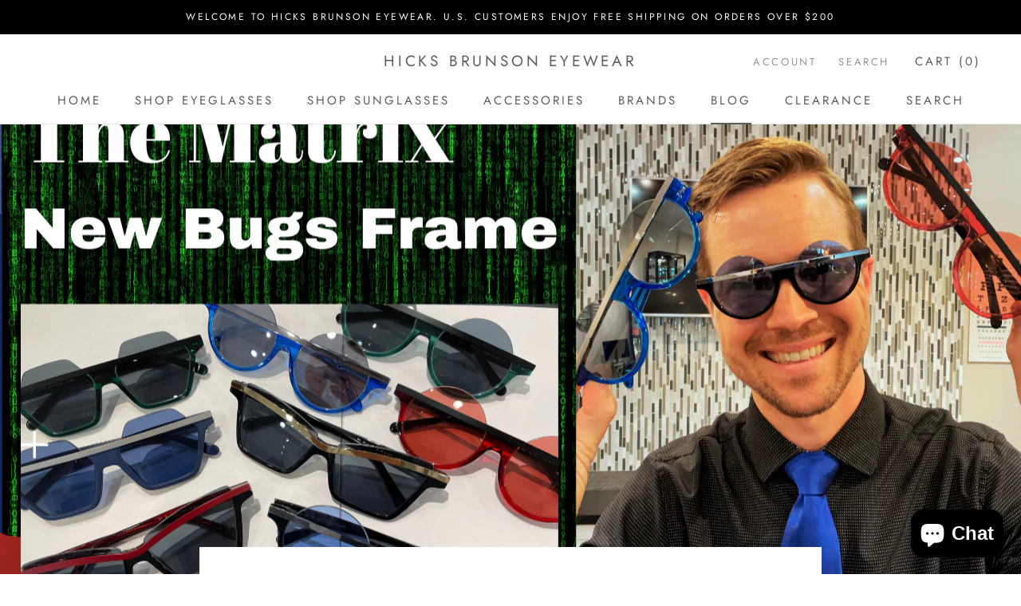

--- FILE ---
content_type: text/javascript
request_url: https://hicksbrunson.com/cdn/shop/t/11/assets/custom.js?v=183944157590872491501639439471
body_size: -848
content:
//# sourceMappingURL=/cdn/shop/t/11/assets/custom.js.map?v=183944157590872491501639439471
